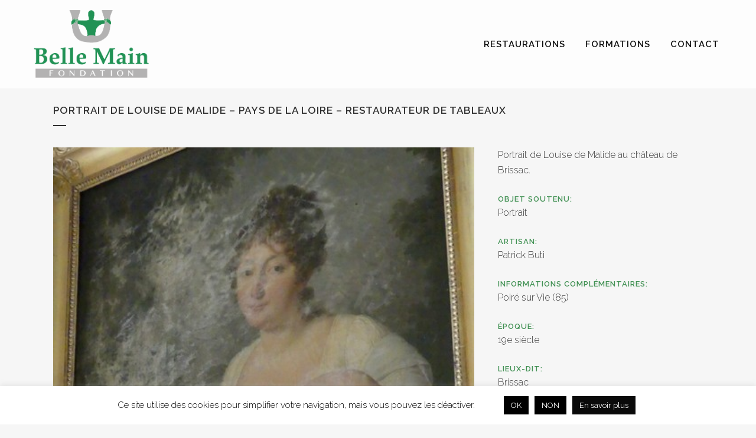

--- FILE ---
content_type: text/html; charset=utf-8
request_url: https://www.google.com/recaptcha/api2/anchor?ar=1&k=6Lcb-6YUAAAAAOAGtT1C8MQtxyOVl7bw0lXEBqcL&co=aHR0cHM6Ly9iZWxsZW1haW4ub3JnOjQ0Mw..&hl=en&v=7gg7H51Q-naNfhmCP3_R47ho&size=invisible&anchor-ms=20000&execute-ms=30000&cb=hjpxxqohw21c
body_size: 48089
content:
<!DOCTYPE HTML><html dir="ltr" lang="en"><head><meta http-equiv="Content-Type" content="text/html; charset=UTF-8">
<meta http-equiv="X-UA-Compatible" content="IE=edge">
<title>reCAPTCHA</title>
<style type="text/css">
/* cyrillic-ext */
@font-face {
  font-family: 'Roboto';
  font-style: normal;
  font-weight: 400;
  font-stretch: 100%;
  src: url(//fonts.gstatic.com/s/roboto/v48/KFO7CnqEu92Fr1ME7kSn66aGLdTylUAMa3GUBHMdazTgWw.woff2) format('woff2');
  unicode-range: U+0460-052F, U+1C80-1C8A, U+20B4, U+2DE0-2DFF, U+A640-A69F, U+FE2E-FE2F;
}
/* cyrillic */
@font-face {
  font-family: 'Roboto';
  font-style: normal;
  font-weight: 400;
  font-stretch: 100%;
  src: url(//fonts.gstatic.com/s/roboto/v48/KFO7CnqEu92Fr1ME7kSn66aGLdTylUAMa3iUBHMdazTgWw.woff2) format('woff2');
  unicode-range: U+0301, U+0400-045F, U+0490-0491, U+04B0-04B1, U+2116;
}
/* greek-ext */
@font-face {
  font-family: 'Roboto';
  font-style: normal;
  font-weight: 400;
  font-stretch: 100%;
  src: url(//fonts.gstatic.com/s/roboto/v48/KFO7CnqEu92Fr1ME7kSn66aGLdTylUAMa3CUBHMdazTgWw.woff2) format('woff2');
  unicode-range: U+1F00-1FFF;
}
/* greek */
@font-face {
  font-family: 'Roboto';
  font-style: normal;
  font-weight: 400;
  font-stretch: 100%;
  src: url(//fonts.gstatic.com/s/roboto/v48/KFO7CnqEu92Fr1ME7kSn66aGLdTylUAMa3-UBHMdazTgWw.woff2) format('woff2');
  unicode-range: U+0370-0377, U+037A-037F, U+0384-038A, U+038C, U+038E-03A1, U+03A3-03FF;
}
/* math */
@font-face {
  font-family: 'Roboto';
  font-style: normal;
  font-weight: 400;
  font-stretch: 100%;
  src: url(//fonts.gstatic.com/s/roboto/v48/KFO7CnqEu92Fr1ME7kSn66aGLdTylUAMawCUBHMdazTgWw.woff2) format('woff2');
  unicode-range: U+0302-0303, U+0305, U+0307-0308, U+0310, U+0312, U+0315, U+031A, U+0326-0327, U+032C, U+032F-0330, U+0332-0333, U+0338, U+033A, U+0346, U+034D, U+0391-03A1, U+03A3-03A9, U+03B1-03C9, U+03D1, U+03D5-03D6, U+03F0-03F1, U+03F4-03F5, U+2016-2017, U+2034-2038, U+203C, U+2040, U+2043, U+2047, U+2050, U+2057, U+205F, U+2070-2071, U+2074-208E, U+2090-209C, U+20D0-20DC, U+20E1, U+20E5-20EF, U+2100-2112, U+2114-2115, U+2117-2121, U+2123-214F, U+2190, U+2192, U+2194-21AE, U+21B0-21E5, U+21F1-21F2, U+21F4-2211, U+2213-2214, U+2216-22FF, U+2308-230B, U+2310, U+2319, U+231C-2321, U+2336-237A, U+237C, U+2395, U+239B-23B7, U+23D0, U+23DC-23E1, U+2474-2475, U+25AF, U+25B3, U+25B7, U+25BD, U+25C1, U+25CA, U+25CC, U+25FB, U+266D-266F, U+27C0-27FF, U+2900-2AFF, U+2B0E-2B11, U+2B30-2B4C, U+2BFE, U+3030, U+FF5B, U+FF5D, U+1D400-1D7FF, U+1EE00-1EEFF;
}
/* symbols */
@font-face {
  font-family: 'Roboto';
  font-style: normal;
  font-weight: 400;
  font-stretch: 100%;
  src: url(//fonts.gstatic.com/s/roboto/v48/KFO7CnqEu92Fr1ME7kSn66aGLdTylUAMaxKUBHMdazTgWw.woff2) format('woff2');
  unicode-range: U+0001-000C, U+000E-001F, U+007F-009F, U+20DD-20E0, U+20E2-20E4, U+2150-218F, U+2190, U+2192, U+2194-2199, U+21AF, U+21E6-21F0, U+21F3, U+2218-2219, U+2299, U+22C4-22C6, U+2300-243F, U+2440-244A, U+2460-24FF, U+25A0-27BF, U+2800-28FF, U+2921-2922, U+2981, U+29BF, U+29EB, U+2B00-2BFF, U+4DC0-4DFF, U+FFF9-FFFB, U+10140-1018E, U+10190-1019C, U+101A0, U+101D0-101FD, U+102E0-102FB, U+10E60-10E7E, U+1D2C0-1D2D3, U+1D2E0-1D37F, U+1F000-1F0FF, U+1F100-1F1AD, U+1F1E6-1F1FF, U+1F30D-1F30F, U+1F315, U+1F31C, U+1F31E, U+1F320-1F32C, U+1F336, U+1F378, U+1F37D, U+1F382, U+1F393-1F39F, U+1F3A7-1F3A8, U+1F3AC-1F3AF, U+1F3C2, U+1F3C4-1F3C6, U+1F3CA-1F3CE, U+1F3D4-1F3E0, U+1F3ED, U+1F3F1-1F3F3, U+1F3F5-1F3F7, U+1F408, U+1F415, U+1F41F, U+1F426, U+1F43F, U+1F441-1F442, U+1F444, U+1F446-1F449, U+1F44C-1F44E, U+1F453, U+1F46A, U+1F47D, U+1F4A3, U+1F4B0, U+1F4B3, U+1F4B9, U+1F4BB, U+1F4BF, U+1F4C8-1F4CB, U+1F4D6, U+1F4DA, U+1F4DF, U+1F4E3-1F4E6, U+1F4EA-1F4ED, U+1F4F7, U+1F4F9-1F4FB, U+1F4FD-1F4FE, U+1F503, U+1F507-1F50B, U+1F50D, U+1F512-1F513, U+1F53E-1F54A, U+1F54F-1F5FA, U+1F610, U+1F650-1F67F, U+1F687, U+1F68D, U+1F691, U+1F694, U+1F698, U+1F6AD, U+1F6B2, U+1F6B9-1F6BA, U+1F6BC, U+1F6C6-1F6CF, U+1F6D3-1F6D7, U+1F6E0-1F6EA, U+1F6F0-1F6F3, U+1F6F7-1F6FC, U+1F700-1F7FF, U+1F800-1F80B, U+1F810-1F847, U+1F850-1F859, U+1F860-1F887, U+1F890-1F8AD, U+1F8B0-1F8BB, U+1F8C0-1F8C1, U+1F900-1F90B, U+1F93B, U+1F946, U+1F984, U+1F996, U+1F9E9, U+1FA00-1FA6F, U+1FA70-1FA7C, U+1FA80-1FA89, U+1FA8F-1FAC6, U+1FACE-1FADC, U+1FADF-1FAE9, U+1FAF0-1FAF8, U+1FB00-1FBFF;
}
/* vietnamese */
@font-face {
  font-family: 'Roboto';
  font-style: normal;
  font-weight: 400;
  font-stretch: 100%;
  src: url(//fonts.gstatic.com/s/roboto/v48/KFO7CnqEu92Fr1ME7kSn66aGLdTylUAMa3OUBHMdazTgWw.woff2) format('woff2');
  unicode-range: U+0102-0103, U+0110-0111, U+0128-0129, U+0168-0169, U+01A0-01A1, U+01AF-01B0, U+0300-0301, U+0303-0304, U+0308-0309, U+0323, U+0329, U+1EA0-1EF9, U+20AB;
}
/* latin-ext */
@font-face {
  font-family: 'Roboto';
  font-style: normal;
  font-weight: 400;
  font-stretch: 100%;
  src: url(//fonts.gstatic.com/s/roboto/v48/KFO7CnqEu92Fr1ME7kSn66aGLdTylUAMa3KUBHMdazTgWw.woff2) format('woff2');
  unicode-range: U+0100-02BA, U+02BD-02C5, U+02C7-02CC, U+02CE-02D7, U+02DD-02FF, U+0304, U+0308, U+0329, U+1D00-1DBF, U+1E00-1E9F, U+1EF2-1EFF, U+2020, U+20A0-20AB, U+20AD-20C0, U+2113, U+2C60-2C7F, U+A720-A7FF;
}
/* latin */
@font-face {
  font-family: 'Roboto';
  font-style: normal;
  font-weight: 400;
  font-stretch: 100%;
  src: url(//fonts.gstatic.com/s/roboto/v48/KFO7CnqEu92Fr1ME7kSn66aGLdTylUAMa3yUBHMdazQ.woff2) format('woff2');
  unicode-range: U+0000-00FF, U+0131, U+0152-0153, U+02BB-02BC, U+02C6, U+02DA, U+02DC, U+0304, U+0308, U+0329, U+2000-206F, U+20AC, U+2122, U+2191, U+2193, U+2212, U+2215, U+FEFF, U+FFFD;
}
/* cyrillic-ext */
@font-face {
  font-family: 'Roboto';
  font-style: normal;
  font-weight: 500;
  font-stretch: 100%;
  src: url(//fonts.gstatic.com/s/roboto/v48/KFO7CnqEu92Fr1ME7kSn66aGLdTylUAMa3GUBHMdazTgWw.woff2) format('woff2');
  unicode-range: U+0460-052F, U+1C80-1C8A, U+20B4, U+2DE0-2DFF, U+A640-A69F, U+FE2E-FE2F;
}
/* cyrillic */
@font-face {
  font-family: 'Roboto';
  font-style: normal;
  font-weight: 500;
  font-stretch: 100%;
  src: url(//fonts.gstatic.com/s/roboto/v48/KFO7CnqEu92Fr1ME7kSn66aGLdTylUAMa3iUBHMdazTgWw.woff2) format('woff2');
  unicode-range: U+0301, U+0400-045F, U+0490-0491, U+04B0-04B1, U+2116;
}
/* greek-ext */
@font-face {
  font-family: 'Roboto';
  font-style: normal;
  font-weight: 500;
  font-stretch: 100%;
  src: url(//fonts.gstatic.com/s/roboto/v48/KFO7CnqEu92Fr1ME7kSn66aGLdTylUAMa3CUBHMdazTgWw.woff2) format('woff2');
  unicode-range: U+1F00-1FFF;
}
/* greek */
@font-face {
  font-family: 'Roboto';
  font-style: normal;
  font-weight: 500;
  font-stretch: 100%;
  src: url(//fonts.gstatic.com/s/roboto/v48/KFO7CnqEu92Fr1ME7kSn66aGLdTylUAMa3-UBHMdazTgWw.woff2) format('woff2');
  unicode-range: U+0370-0377, U+037A-037F, U+0384-038A, U+038C, U+038E-03A1, U+03A3-03FF;
}
/* math */
@font-face {
  font-family: 'Roboto';
  font-style: normal;
  font-weight: 500;
  font-stretch: 100%;
  src: url(//fonts.gstatic.com/s/roboto/v48/KFO7CnqEu92Fr1ME7kSn66aGLdTylUAMawCUBHMdazTgWw.woff2) format('woff2');
  unicode-range: U+0302-0303, U+0305, U+0307-0308, U+0310, U+0312, U+0315, U+031A, U+0326-0327, U+032C, U+032F-0330, U+0332-0333, U+0338, U+033A, U+0346, U+034D, U+0391-03A1, U+03A3-03A9, U+03B1-03C9, U+03D1, U+03D5-03D6, U+03F0-03F1, U+03F4-03F5, U+2016-2017, U+2034-2038, U+203C, U+2040, U+2043, U+2047, U+2050, U+2057, U+205F, U+2070-2071, U+2074-208E, U+2090-209C, U+20D0-20DC, U+20E1, U+20E5-20EF, U+2100-2112, U+2114-2115, U+2117-2121, U+2123-214F, U+2190, U+2192, U+2194-21AE, U+21B0-21E5, U+21F1-21F2, U+21F4-2211, U+2213-2214, U+2216-22FF, U+2308-230B, U+2310, U+2319, U+231C-2321, U+2336-237A, U+237C, U+2395, U+239B-23B7, U+23D0, U+23DC-23E1, U+2474-2475, U+25AF, U+25B3, U+25B7, U+25BD, U+25C1, U+25CA, U+25CC, U+25FB, U+266D-266F, U+27C0-27FF, U+2900-2AFF, U+2B0E-2B11, U+2B30-2B4C, U+2BFE, U+3030, U+FF5B, U+FF5D, U+1D400-1D7FF, U+1EE00-1EEFF;
}
/* symbols */
@font-face {
  font-family: 'Roboto';
  font-style: normal;
  font-weight: 500;
  font-stretch: 100%;
  src: url(//fonts.gstatic.com/s/roboto/v48/KFO7CnqEu92Fr1ME7kSn66aGLdTylUAMaxKUBHMdazTgWw.woff2) format('woff2');
  unicode-range: U+0001-000C, U+000E-001F, U+007F-009F, U+20DD-20E0, U+20E2-20E4, U+2150-218F, U+2190, U+2192, U+2194-2199, U+21AF, U+21E6-21F0, U+21F3, U+2218-2219, U+2299, U+22C4-22C6, U+2300-243F, U+2440-244A, U+2460-24FF, U+25A0-27BF, U+2800-28FF, U+2921-2922, U+2981, U+29BF, U+29EB, U+2B00-2BFF, U+4DC0-4DFF, U+FFF9-FFFB, U+10140-1018E, U+10190-1019C, U+101A0, U+101D0-101FD, U+102E0-102FB, U+10E60-10E7E, U+1D2C0-1D2D3, U+1D2E0-1D37F, U+1F000-1F0FF, U+1F100-1F1AD, U+1F1E6-1F1FF, U+1F30D-1F30F, U+1F315, U+1F31C, U+1F31E, U+1F320-1F32C, U+1F336, U+1F378, U+1F37D, U+1F382, U+1F393-1F39F, U+1F3A7-1F3A8, U+1F3AC-1F3AF, U+1F3C2, U+1F3C4-1F3C6, U+1F3CA-1F3CE, U+1F3D4-1F3E0, U+1F3ED, U+1F3F1-1F3F3, U+1F3F5-1F3F7, U+1F408, U+1F415, U+1F41F, U+1F426, U+1F43F, U+1F441-1F442, U+1F444, U+1F446-1F449, U+1F44C-1F44E, U+1F453, U+1F46A, U+1F47D, U+1F4A3, U+1F4B0, U+1F4B3, U+1F4B9, U+1F4BB, U+1F4BF, U+1F4C8-1F4CB, U+1F4D6, U+1F4DA, U+1F4DF, U+1F4E3-1F4E6, U+1F4EA-1F4ED, U+1F4F7, U+1F4F9-1F4FB, U+1F4FD-1F4FE, U+1F503, U+1F507-1F50B, U+1F50D, U+1F512-1F513, U+1F53E-1F54A, U+1F54F-1F5FA, U+1F610, U+1F650-1F67F, U+1F687, U+1F68D, U+1F691, U+1F694, U+1F698, U+1F6AD, U+1F6B2, U+1F6B9-1F6BA, U+1F6BC, U+1F6C6-1F6CF, U+1F6D3-1F6D7, U+1F6E0-1F6EA, U+1F6F0-1F6F3, U+1F6F7-1F6FC, U+1F700-1F7FF, U+1F800-1F80B, U+1F810-1F847, U+1F850-1F859, U+1F860-1F887, U+1F890-1F8AD, U+1F8B0-1F8BB, U+1F8C0-1F8C1, U+1F900-1F90B, U+1F93B, U+1F946, U+1F984, U+1F996, U+1F9E9, U+1FA00-1FA6F, U+1FA70-1FA7C, U+1FA80-1FA89, U+1FA8F-1FAC6, U+1FACE-1FADC, U+1FADF-1FAE9, U+1FAF0-1FAF8, U+1FB00-1FBFF;
}
/* vietnamese */
@font-face {
  font-family: 'Roboto';
  font-style: normal;
  font-weight: 500;
  font-stretch: 100%;
  src: url(//fonts.gstatic.com/s/roboto/v48/KFO7CnqEu92Fr1ME7kSn66aGLdTylUAMa3OUBHMdazTgWw.woff2) format('woff2');
  unicode-range: U+0102-0103, U+0110-0111, U+0128-0129, U+0168-0169, U+01A0-01A1, U+01AF-01B0, U+0300-0301, U+0303-0304, U+0308-0309, U+0323, U+0329, U+1EA0-1EF9, U+20AB;
}
/* latin-ext */
@font-face {
  font-family: 'Roboto';
  font-style: normal;
  font-weight: 500;
  font-stretch: 100%;
  src: url(//fonts.gstatic.com/s/roboto/v48/KFO7CnqEu92Fr1ME7kSn66aGLdTylUAMa3KUBHMdazTgWw.woff2) format('woff2');
  unicode-range: U+0100-02BA, U+02BD-02C5, U+02C7-02CC, U+02CE-02D7, U+02DD-02FF, U+0304, U+0308, U+0329, U+1D00-1DBF, U+1E00-1E9F, U+1EF2-1EFF, U+2020, U+20A0-20AB, U+20AD-20C0, U+2113, U+2C60-2C7F, U+A720-A7FF;
}
/* latin */
@font-face {
  font-family: 'Roboto';
  font-style: normal;
  font-weight: 500;
  font-stretch: 100%;
  src: url(//fonts.gstatic.com/s/roboto/v48/KFO7CnqEu92Fr1ME7kSn66aGLdTylUAMa3yUBHMdazQ.woff2) format('woff2');
  unicode-range: U+0000-00FF, U+0131, U+0152-0153, U+02BB-02BC, U+02C6, U+02DA, U+02DC, U+0304, U+0308, U+0329, U+2000-206F, U+20AC, U+2122, U+2191, U+2193, U+2212, U+2215, U+FEFF, U+FFFD;
}
/* cyrillic-ext */
@font-face {
  font-family: 'Roboto';
  font-style: normal;
  font-weight: 900;
  font-stretch: 100%;
  src: url(//fonts.gstatic.com/s/roboto/v48/KFO7CnqEu92Fr1ME7kSn66aGLdTylUAMa3GUBHMdazTgWw.woff2) format('woff2');
  unicode-range: U+0460-052F, U+1C80-1C8A, U+20B4, U+2DE0-2DFF, U+A640-A69F, U+FE2E-FE2F;
}
/* cyrillic */
@font-face {
  font-family: 'Roboto';
  font-style: normal;
  font-weight: 900;
  font-stretch: 100%;
  src: url(//fonts.gstatic.com/s/roboto/v48/KFO7CnqEu92Fr1ME7kSn66aGLdTylUAMa3iUBHMdazTgWw.woff2) format('woff2');
  unicode-range: U+0301, U+0400-045F, U+0490-0491, U+04B0-04B1, U+2116;
}
/* greek-ext */
@font-face {
  font-family: 'Roboto';
  font-style: normal;
  font-weight: 900;
  font-stretch: 100%;
  src: url(//fonts.gstatic.com/s/roboto/v48/KFO7CnqEu92Fr1ME7kSn66aGLdTylUAMa3CUBHMdazTgWw.woff2) format('woff2');
  unicode-range: U+1F00-1FFF;
}
/* greek */
@font-face {
  font-family: 'Roboto';
  font-style: normal;
  font-weight: 900;
  font-stretch: 100%;
  src: url(//fonts.gstatic.com/s/roboto/v48/KFO7CnqEu92Fr1ME7kSn66aGLdTylUAMa3-UBHMdazTgWw.woff2) format('woff2');
  unicode-range: U+0370-0377, U+037A-037F, U+0384-038A, U+038C, U+038E-03A1, U+03A3-03FF;
}
/* math */
@font-face {
  font-family: 'Roboto';
  font-style: normal;
  font-weight: 900;
  font-stretch: 100%;
  src: url(//fonts.gstatic.com/s/roboto/v48/KFO7CnqEu92Fr1ME7kSn66aGLdTylUAMawCUBHMdazTgWw.woff2) format('woff2');
  unicode-range: U+0302-0303, U+0305, U+0307-0308, U+0310, U+0312, U+0315, U+031A, U+0326-0327, U+032C, U+032F-0330, U+0332-0333, U+0338, U+033A, U+0346, U+034D, U+0391-03A1, U+03A3-03A9, U+03B1-03C9, U+03D1, U+03D5-03D6, U+03F0-03F1, U+03F4-03F5, U+2016-2017, U+2034-2038, U+203C, U+2040, U+2043, U+2047, U+2050, U+2057, U+205F, U+2070-2071, U+2074-208E, U+2090-209C, U+20D0-20DC, U+20E1, U+20E5-20EF, U+2100-2112, U+2114-2115, U+2117-2121, U+2123-214F, U+2190, U+2192, U+2194-21AE, U+21B0-21E5, U+21F1-21F2, U+21F4-2211, U+2213-2214, U+2216-22FF, U+2308-230B, U+2310, U+2319, U+231C-2321, U+2336-237A, U+237C, U+2395, U+239B-23B7, U+23D0, U+23DC-23E1, U+2474-2475, U+25AF, U+25B3, U+25B7, U+25BD, U+25C1, U+25CA, U+25CC, U+25FB, U+266D-266F, U+27C0-27FF, U+2900-2AFF, U+2B0E-2B11, U+2B30-2B4C, U+2BFE, U+3030, U+FF5B, U+FF5D, U+1D400-1D7FF, U+1EE00-1EEFF;
}
/* symbols */
@font-face {
  font-family: 'Roboto';
  font-style: normal;
  font-weight: 900;
  font-stretch: 100%;
  src: url(//fonts.gstatic.com/s/roboto/v48/KFO7CnqEu92Fr1ME7kSn66aGLdTylUAMaxKUBHMdazTgWw.woff2) format('woff2');
  unicode-range: U+0001-000C, U+000E-001F, U+007F-009F, U+20DD-20E0, U+20E2-20E4, U+2150-218F, U+2190, U+2192, U+2194-2199, U+21AF, U+21E6-21F0, U+21F3, U+2218-2219, U+2299, U+22C4-22C6, U+2300-243F, U+2440-244A, U+2460-24FF, U+25A0-27BF, U+2800-28FF, U+2921-2922, U+2981, U+29BF, U+29EB, U+2B00-2BFF, U+4DC0-4DFF, U+FFF9-FFFB, U+10140-1018E, U+10190-1019C, U+101A0, U+101D0-101FD, U+102E0-102FB, U+10E60-10E7E, U+1D2C0-1D2D3, U+1D2E0-1D37F, U+1F000-1F0FF, U+1F100-1F1AD, U+1F1E6-1F1FF, U+1F30D-1F30F, U+1F315, U+1F31C, U+1F31E, U+1F320-1F32C, U+1F336, U+1F378, U+1F37D, U+1F382, U+1F393-1F39F, U+1F3A7-1F3A8, U+1F3AC-1F3AF, U+1F3C2, U+1F3C4-1F3C6, U+1F3CA-1F3CE, U+1F3D4-1F3E0, U+1F3ED, U+1F3F1-1F3F3, U+1F3F5-1F3F7, U+1F408, U+1F415, U+1F41F, U+1F426, U+1F43F, U+1F441-1F442, U+1F444, U+1F446-1F449, U+1F44C-1F44E, U+1F453, U+1F46A, U+1F47D, U+1F4A3, U+1F4B0, U+1F4B3, U+1F4B9, U+1F4BB, U+1F4BF, U+1F4C8-1F4CB, U+1F4D6, U+1F4DA, U+1F4DF, U+1F4E3-1F4E6, U+1F4EA-1F4ED, U+1F4F7, U+1F4F9-1F4FB, U+1F4FD-1F4FE, U+1F503, U+1F507-1F50B, U+1F50D, U+1F512-1F513, U+1F53E-1F54A, U+1F54F-1F5FA, U+1F610, U+1F650-1F67F, U+1F687, U+1F68D, U+1F691, U+1F694, U+1F698, U+1F6AD, U+1F6B2, U+1F6B9-1F6BA, U+1F6BC, U+1F6C6-1F6CF, U+1F6D3-1F6D7, U+1F6E0-1F6EA, U+1F6F0-1F6F3, U+1F6F7-1F6FC, U+1F700-1F7FF, U+1F800-1F80B, U+1F810-1F847, U+1F850-1F859, U+1F860-1F887, U+1F890-1F8AD, U+1F8B0-1F8BB, U+1F8C0-1F8C1, U+1F900-1F90B, U+1F93B, U+1F946, U+1F984, U+1F996, U+1F9E9, U+1FA00-1FA6F, U+1FA70-1FA7C, U+1FA80-1FA89, U+1FA8F-1FAC6, U+1FACE-1FADC, U+1FADF-1FAE9, U+1FAF0-1FAF8, U+1FB00-1FBFF;
}
/* vietnamese */
@font-face {
  font-family: 'Roboto';
  font-style: normal;
  font-weight: 900;
  font-stretch: 100%;
  src: url(//fonts.gstatic.com/s/roboto/v48/KFO7CnqEu92Fr1ME7kSn66aGLdTylUAMa3OUBHMdazTgWw.woff2) format('woff2');
  unicode-range: U+0102-0103, U+0110-0111, U+0128-0129, U+0168-0169, U+01A0-01A1, U+01AF-01B0, U+0300-0301, U+0303-0304, U+0308-0309, U+0323, U+0329, U+1EA0-1EF9, U+20AB;
}
/* latin-ext */
@font-face {
  font-family: 'Roboto';
  font-style: normal;
  font-weight: 900;
  font-stretch: 100%;
  src: url(//fonts.gstatic.com/s/roboto/v48/KFO7CnqEu92Fr1ME7kSn66aGLdTylUAMa3KUBHMdazTgWw.woff2) format('woff2');
  unicode-range: U+0100-02BA, U+02BD-02C5, U+02C7-02CC, U+02CE-02D7, U+02DD-02FF, U+0304, U+0308, U+0329, U+1D00-1DBF, U+1E00-1E9F, U+1EF2-1EFF, U+2020, U+20A0-20AB, U+20AD-20C0, U+2113, U+2C60-2C7F, U+A720-A7FF;
}
/* latin */
@font-face {
  font-family: 'Roboto';
  font-style: normal;
  font-weight: 900;
  font-stretch: 100%;
  src: url(//fonts.gstatic.com/s/roboto/v48/KFO7CnqEu92Fr1ME7kSn66aGLdTylUAMa3yUBHMdazQ.woff2) format('woff2');
  unicode-range: U+0000-00FF, U+0131, U+0152-0153, U+02BB-02BC, U+02C6, U+02DA, U+02DC, U+0304, U+0308, U+0329, U+2000-206F, U+20AC, U+2122, U+2191, U+2193, U+2212, U+2215, U+FEFF, U+FFFD;
}

</style>
<link rel="stylesheet" type="text/css" href="https://www.gstatic.com/recaptcha/releases/7gg7H51Q-naNfhmCP3_R47ho/styles__ltr.css">
<script nonce="u81xijWHWiWwuwOenlEGRg" type="text/javascript">window['__recaptcha_api'] = 'https://www.google.com/recaptcha/api2/';</script>
<script type="text/javascript" src="https://www.gstatic.com/recaptcha/releases/7gg7H51Q-naNfhmCP3_R47ho/recaptcha__en.js" nonce="u81xijWHWiWwuwOenlEGRg">
      
    </script></head>
<body><div id="rc-anchor-alert" class="rc-anchor-alert"></div>
<input type="hidden" id="recaptcha-token" value="[base64]">
<script type="text/javascript" nonce="u81xijWHWiWwuwOenlEGRg">
      recaptcha.anchor.Main.init("[\x22ainput\x22,[\x22bgdata\x22,\x22\x22,\[base64]/[base64]/bmV3IFpbdF0obVswXSk6Sz09Mj9uZXcgWlt0XShtWzBdLG1bMV0pOks9PTM/bmV3IFpbdF0obVswXSxtWzFdLG1bMl0pOks9PTQ/[base64]/[base64]/[base64]/[base64]/[base64]/[base64]/[base64]/[base64]/[base64]/[base64]/[base64]/[base64]/[base64]/[base64]\\u003d\\u003d\x22,\[base64]\x22,\[base64]/Cr8OZwrDDmD8PIMOJw69Dck03wqjCt8KgwrfDisOKw6zClcOxw6LDkcKFXlxVwqnCmQ5BPAXDh8OkHsOtw5XDl8Oiw6ttw5rCvMK8wozCgcKNDkLCqTd/w6rCqWbCombDmMOsw7EvW8KRWsKlAEjClCorw5HCm8OewpRjw6vDnsKqwoDDvnUqNcOAwoXCr8Kow51SYcO4U3zCiMO+IwDDr8KWf8Kbc0dwYkdAw54dY3pUa8OJfsK/w5/ChMKVw5YtdcKLQcKPOSJfDsKmw4zDuWHDu0HCvlTCvmpgFMKgZsOew6ZZw40pwr9RICnCksKaaQfDj8K6asKuw71Pw7htD8Kkw4HCvsO0wrbDigHDgMKmw5LCscK9cn/[base64]/Cs8KLF8OROFDDjcK2w6V2EcKjw7RmwrvDrmxpw5vCuWbDhmbCjcKYw5fChxJ4BMOhw7oUeyHCs8KuB1ARw5MeD8O7UTNTZsOkwo1MSsK3w4/[base64]/[base64]/w4ULwrhdw5/Di2vCu0XDgFfDi8Kww7PDhxJLw7UHccKTGcKqN8OfwrHCvMKPVsKQwqFJBTQ+IMK7FsOSw54uwpRnWcKfwpALThsYwoxQUMKWwqkcw7DDh3hFQzPDtcO1wp/Do8K4QQjChcOewoYDwokTw5JoEcOAQUJwAcOGTcKAC8OqHQ7DtGQDw4PDkXYkw6ZWwp0Zw5DCtFAWBcOcwrfDog81w4zCtHTCpcKKIFvDocOPHGpbWXohDMK/[base64]/[base64]/CnMORwoHDiMOdwrcdKsORw7XCsSPCmcKSfU7DpmvCpcOpQjPCn8K8dWHCr8Ozwo8/ESwZwqPDgmozF8OPcsOYwqHCnR7CkMO8e8OgwpbCmid5Gy/CuyLDp8Kbwpt3worCrMOCwpbDnzTDvMKCw7LCijgCwovCgSHDjMKhEg8+JxbDvcODUB/DnMK1wr8Ww7HCmGwaw7RZw4TCqiPCl8OUw4bClMOrMMOFIcOtAsOhI8Kww61sYsO0w6/[base64]/CoMKgw6tzwpNUMyzDjUhHw4DCjsKGJsK3w77CsMKJwrcqAcOuI8KIwoNsw74PfjICRBzDsMOHw5DDlwTCqUrDgFHDjEoOWUM0egDClcKLYFgAw4XCuMK7wqRZLsOwwosIaHfCgEMCw7/[base64]/BMKuEBcPwoTCmcOBbcKMMH8pw7hnf8KeCMKBw6tNw5DCu8OeTwk+w7MQwovCiSLCusOCUsOJGDPDrcOcwohyw7gawqvDuFjDmA5Ww4EfMnvDnGQ+IMKaw6nDuVYuw6PCtcO4bFoKw4XCn8Okw5nDnMO/VgZKwpNUwp/CqzNiVwnCjUDCscOCw7PDr0VvL8OeWsOEwqDCkEXCnmXDusK1IFlYw6pqEUXDvcOjbMOMw7DDq0DCmMKnw78jRn1jw4nCmsOkwpk3w4HDo0fDlSrDv20kw6nDicKiw47DisKQw4TCqTcqw4VsY8K+CGjCpGnDqEYtwrgGHlo3DMKKwrdHXlQQeE/Clh7CjsKMJsKDcE7Dtzt3w7Nuw63Ck2Nmw7AzPjXCq8KbwqN2w5zCvcOKf187wqrDtsKcw5R4EMKlw4dww5vCu8OiwrYHwodnw5DDncKIaAbDjQTDq8OBYV5Iw4FHMVrDqcK6N8Kvw4p6w4wcw67Dn8KGwosUwo/CvcOOw4PCnlVeYyPCnsKIwpvCslUkw7Z/wr7CsXdwwrvCl3jDj8KVw4Ukw5vDlMOUwp0DI8O0WsOzw5PDg8KvwrI2TToowot6wrrCrnnCuTYSUxkzNWrDr8KkVcKgwqx8AcOWXcOETTEXSsOKIBUpwrdOw7hDQ8KZV8OGwqbCnWbDoiZZA8Onw6nCkkNce8K/[base64]/CtcOTwofDhMKlwq7Ds3UZwrTCkC7Ct8K4wpdFcSXChcKZwr/Cm8KHw6FcwonDg08jXHbCm0jCjgl9ZyHCvnkKwoXClSQyMcOdB3JzcMKgwr3DqMOLwrHCnmcAHMKPG8KnYMOCw7MHcsODKsKHw7nDnXrCsMKPwqhAwpLDtiZCLCfCgcO/wrcnA2skw7JHw58dVcK/w6LCl0Qow5wXbT/DjsKqwq9EwpnDpcOEZsKDRnVcBCQjY8O6w57CmcOsGx94wrwiw5HDs8O0wosuw7jDliwgw4HCrmXCs03Cn8KOwowmwpXCq8OJwpQ8w6XDisKaw4XDicOtEMKobVzDohZ1woDCmsKWwr5TwqbDi8ODw5Y/ABzDsMOvw7QBwpkjwrrCuhNaw78dwpDDklhewphFK0DCq8KXw4koL3ErwovCr8OmMH4GM8Ksw7kyw6Bgdyh1acOjwqkqeWZMWnUkwqxaQcOsw7lXwrkQw5bCocKKw6ZTOMKiYkfDncOsw6fCmsKjw55DC8O/eMO/wp/[base64]/Cv0fCpm05AVPDh8O9VQrClwPDrsOtGETCsMOBw6PChcK+fUxoZiF6PMK9wpEuQDLCrkR/[base64]/[base64]/DnkXDp8Ogw5jDgcKQw5/[base64]/Cj8O/[base64]/CmzTCogJxw6RaU1/[base64]/CsmzDuirCrsOJw75bck7CsUtLPsOUwqFBwoLDucK5wpY/w4U1esOxI8Kvw6BcH8KQwqfDpsOuw4ZJw6RZw4YWwrNJJMORwp13EDfDsV4Kw5XCriDChcO/[base64]/[base64]/[base64]/DgV/[base64]/DvcOWDTjCjcKkDGHCtMK/[base64]/CusKnw4/CucKBwpgrw7ZLO8Ofw7jCu8KLWEvCtRsMwovDuV94w5kWSsKwfsK+JgsjwqtwWsOOw6rCrcK/GcOUCMKLwqVNRH3CtMKzf8KcfMO6Fk4AwrIaw6o5SMOVwrzCjMOdw7lMIsKbNj8dwo9Iw43DjmTCr8KEw4Biw6DDj8K9K8KUOcK4VwdrwqZ3DSbDlsKaG3hQw7jCpMKoWcODLBzCgV/CjxsLY8KGTsK2T8OFBcO3b8OLbsKQwq7DkU7Dgn/[base64]/DksOnwpVMFsKTITN3EcKyw5lswrLCmcOMLMK0fBZzwpjDtWbCrmU3KWXDt8OFwpNDw7NSwrDDnmTCt8O4esOTwqEgBcKnMcKtw7LDnUU8JsO/Z0XCuCnDiSwMbsOHw4TDk2ckWMKOwoF9dcOaBjnDo8KwGsKuE8OUTnbDvcObUcKmQl4BZWTCg8KjIcKewrFSImosw6kaXsKpw43DgMOED8OSwoRzbFfDrHbCv3tSKMKoDcOvw4zDo3rCt8OXF8KFLCTCjcOBIR4cSA/[base64]/DlcKewo7DmEsCb1p+RsKgMHNZwrdBW8OGwrpxcitjw53CqUI8PwEqw6nDrsO1MMOEw4dww5hew6M3wpPDtlBdehZrOmhECErDusO1byFRfnjDsTPDphPDnsKIJkEfEnYFXcKcwrnDrlBcOD1jwpHDosOGIMOkw5wZbcO8DmUQNw7Ck8KuEi/[base64]/ClsKMd8OLTcOIbRJ6ETZnEB58wpzCm27CvnYtYQ/DmMOnEXnDq8KLQG7Cih0ITsKIDCnDoMKUwoDCqmFMSsKMRcKwwohRwpDDs8OZYDNjwojCn8O2w7YrUHrDjsKowo9LwpDCoMOyKsOUSwNXwr/CiMOvw6Flw4bCv37DsykjfcKAwpE5OEIqBcK8X8O2wqvDs8KdwqfDhsKcw6x3wqXCrsOQIsOvNsOBcjDCosOBwqNiwotSwpY/T17CtgnCgXlFL8OSSm7CgsObdMKpbnXDhcOLIsO4BXjDpMOMJl3Dti/DmMOaPMKKPQnDtsKQTkcwXi5aYsKSYgA2w716Y8KLw5hcw6rDhXY8wrPCqsKywoPDs8OeDsOdcGBsYSc7X3vDoMK/Ol8JKcK6cXnCqcKRw7/DjU44w4nCrMOeQAI7wqkvG8KSXsKnaC/Ct8KrwqQ/PknDnsOvEcOjw5EhwrPCngrCtz/DjwJ3w5EZwqLChMOMwolJJlHDncKfwo/CvFYow7/Di8KVXsK2w5zDiU/DrsOMwrXDsMKwwqrDssKDwoXDkQ3Cj8OqwrprOyRHwqXDpMKWw4rDtVYLFTfDuHMdHMOiKMOow6vCi8KlwpNow7h/[base64]/[base64]/[base64]/ClMK+RcOkXcKwS8KkIAPDl8OYwoE/wqLDmnctR3jDh8Kyw7lwSMKBYxbClj7DtFcKwrNCVhZxwrwUW8OoFSbCqxHCoMK7w6xVwpNlw6LCqX/CrMKLwqRhwq1Uw7RNwqRpdSTCmMKnwrQLAcKzY8OCwoVVfA9qEjQjGcKcw5ETw6nDvHQ/[base64]/Dk8KZwrkcU8OxIcOQw6XCmcKPwodVwrfDrsKGOMK5woPDjUXCmw1MJMOoCTfChWTCrRkoYWDCmsKcwrtIw7lVV8O6SC7ChsOmw57DnMOjcGPDqMOZw55lwp5qEnxkA8Opeg15w7HDvcO/U2wLRmFDXsK+YsONNDnCgic3fMKcNsO6bUI8wrjDv8KDMsOjw7BPaG7DtmBFTW/DisOxw4jDgw3CnAHDvW/ChsORJRBQfsKBUj1FwpEZwpvCkcKwO8OZGsKHOWVywqjCumsqY8KLw7zCssKWLMKZw7zDosO7Y1crCMOZJMOcwoXCoVrDjcKofUXCs8OmbQHDosOLRhpuwpRjwosFwpvCnnvDscOiw7keU8OlM8ORG8K/TMKqQsOwIsKRGMKqwo08wog4wpAkwoYHfcORR2/CiMKwUjgmbxcVAsOuT8OwQsK8wpFLHW/CunLCrHDDmcOgwoZfQhbCr8K6wrjCvMKUworCssOKw5ohX8KHNxc5wo/[base64]/G8KIw4jDicOSw6/CicOjwpfCoEgfwpYteMO1w7wHwr0mwprCoBTCk8OGXnDCuMOsUVvDqcOxXnRWNcOQb8KNwoHCscOrw7TDg3kTNljDmcKiwqB9wo7Dm0bCssK+w4bDkcOIwoA7w5PDm8KSQQPDlw1eDwzDpy9bw6dUBFbDmxfCvMKsIR3DtMKBwpY/[base64]/Cp8O/w5tgecKTWsKVw7oqw5o5wqfDksOdwrYbRGrCs8KIwpsMwrs+GMOvXMKRwoDDpRMHN8OdIcKKw5/DhsO7Diszw5bDny/DtnfDjQ5kKmgjCADDpMOYHzIhwqDCgmXDlE3CmMK5wqzDl8KHaXXCmFbCnD1eEXPCq1bDhx7DpsK4ShnDlcKRw4zDg1JNwpp3w4DChDrCocKsLcK1w7TDvMOpw77CvFRwwrnDoA96wofCo8OWwrvDh0towq7DsELCr8K7cMKvw5vChxY+wppQUF/CtMObwog5wr9keWtBw6/DkBl4wr9lwqvDlAsyOglow6IAwrnCumVHw7tbw7nDqHPDmsOcJMKsw4TDk8KtZcO1w69TesKhwqZMwpsbw6XDn8OSBHJ1w67CscOzwro4wrbCiTDDm8KpNiPDuxhrwpzCt8KSw6tawoNFf8KUajJzMEpJO8KZMMKWwql/ek3Ct8O8VlrCkMOWwpLDksKUw7IqTsKLNsODK8OtcWBkwoR2NgrDscKaw6wzwoY+QRFhwpvDlSzDtsOtwpp+woN3bMOmTsKqwrJpwqsFwoXDlk3DjsKYY31fwr3DqD/[base64]/[base64]/Dq3EMZn3CkXcvwopPL8O6TGbCmwZcwr8RwozCsjHDm8OBw4dpw4cZw58CfzPDsMOOwphIW1pbwpHCoSzCrcOiLsOsZMO8wpLClU4gGAtUehzCoGPDtgXDg0jDulcTYTU/ccOaPD3Ch1PCimPDocKww57DqsO6M8KuwocJeMOkbsObwo/[base64]/Ch8OFwrbCg8KvImIqw6FDBsKTw6HCjADDpMOxw5o9woZsIsOdDsOEeW3DpsKQwqzDv0sGSiUkwp4lXMKxw7fCocOLfy1bw5FOL8KDLBjDkcKWwooyLsODQAbDisKWLcKJdXoiVMOXDCwXIQoTwo7Dp8O4CsOOwo1eaVvCrH/Cm8KoF1odwoMdAcO7LUTDtsKwThx3w4nDm8KZL01qBcOvwpxXFQJ9GsK4WVHCvl3DpDV+B0HDoCQ6w41zwr0JITsTV3/CksOjwrdrV8O5Kip6NcKvW2ZZwoVUw4bCk3JHaTXDlynDksOeGcKWwp3Ds0lqeMKfwpl8fsOeG3nDnisZLnZVF1/DtcKYw4LDm8Kgw4nDvMOzVMOHV0IrwqfCm29aw4wAa8KcOEDDmMKRw4zCncO2w47Cr8O9FsKOXMO/w57CmnTCu8KmwqUPVGxpw53DsMOSKMKKCMKYO8OswrA/KRspGQFGaE/[base64]/[base64]/c8O1CQsjw5h9ewjDtsKaC8KNwrQOwq8qw58iwpDDrcKOwrjDuG88DVHDqMKzw53DscOvw7jCthRGwoN1w4zDsHrDnsOBVMKXwqbDq8KKdsOvVUgTCMOGwpLDiFPDscODR8K/w7J5woxIwr/[base64]/CrVpbwpLDp8Oqw6hYw5UTc8KeRMOmwrfCtQjCon3DlHvDo8KbXsOwN8KcAMKwLsOuw7h5w7LCh8KAw4bCrcOEw5/DmsOPbn02w4FXc8KoXSjDlsKpa2vDkEoGfMKqPcKdcsKWw6N6w7MLw4MAw71qFAIPcizCh0ARwprDgMKFfC/[base64]/Cl8Klw5s2dm7DgWY7w6zDucKFwr7CqMKpw4fDjMKOw74Iw4rDumrCu8K0F8OOwqNSw75nw4loHMOhe0fDlyhUw7vDssK6cVXDuABsw65SHsKmw6zCnRDCjcKaMx/DmsKYdUbDrMOXIzPCpzXDg1oGcsORwr8Ow6LCkx3CpcKJw7/DisOCUcKew6lOw5DCs8OvwpBTwqDDtcK+acOHw6obWsOnXDl7w6LCuMKewq83GnTDpVnCmhEWZ39Jw4/CnsK9w5/[base64]/DcOidsOgwrPDi8O8PsKuwoPCicK2w6XCrj/[base64]/CFjDvsKXwpVwwpHDlxLDnChYw4U0PMOawplsw5JMLcO5WmgBc3YlS8OfSWQZecOuw4IoVQLDmWnClSAtdTQyw4XCscO3TcKuw7NOEsK6wrQGRQ/DkWbCn25MwpBKw7/CqzHCh8Kww6/DtiLCqA7Clx8DLsOPd8K2woUKU2/DosKMDcKBwrvCvAgyw5PDrMKMeW9YwrAkE8KGw4VMwpTDkDvDvXvDp0jDhggdw6ZePTnCtm/Dj8Kaw6dMaxzDn8KkZDYIwrvDl8Kiw4zDshptN8Kfwox/w4kAG8OqG8OOW8KZwrQdcMOiKsKrUcOUwoLCjcKdbTMUMBheM0FUwrN8wr7DtsKFScO+USHDqMKWa0YRVMO1FcOLwpvChsKpdU8nwrrDrSrDmWLDusOrwrDDtwcbw7gvKCbCvUjDhMK0wohSAgg4DjPDmXXCiCXCm8OYQ8OwwonCsQB/wpjChcKPEsKZHcOEw5dGUsOIQjkjA8KBwpRTLXxsXsOawoB0LWAUw5jDuEtFw6HDnsKES8O3bXzCpnQtHj3DuEJSIMOcZMKkccOQwo/Dk8KUCx0rRcOrUG7Di8ObwrJjeF5BFsK3SC9fw6vCp8OeZcOwB8ORw7zCvsOhAMKUQ8Kcw6vCgcOiwq1Ew7zCo24oaht9NcKJWMKJZ13Dl8Oiw7FaGAsJw5jCiMOmGcKyNHTCk8OkbSNrwp4NT8KYLcKKwpQew5kjBMOiw6F1wrg4wqbDn8OyejcaMcOWYi/Cq2TCq8O1wq4EwrNKwpV1w6PCr8Ocw4fCpyXCsCXDncK5aMKTBkpLRTzCmTPDncK6TmJyY21lZUzDtj1JRg5Qw7/[base64]/wqXDq8OCw5hNw5HDssKNw4U/woDDql/DnkUxLl0DwowTwqHChSjCshDCoj0TTVM4ZMOpHcO5w7XCmTLDrD3CocOlcX8hdMKJAR4+w5BKcUFywpMWwrbCisKaw63DgMO7XRxLw5HDk8OWw6N/D8KGOQLDncOAw5YAwqgqTz3CgsOEChRhBznDni7CnQIQw5gowqgEfsO0wqF7YsOhw6EZfMO5w6UWOHtcKwBWw5zCgRA/SnPCrFQNBMObVgVxPhkOIkx/E8K0w4HCmcKHw4NKw5M8NcKmC8OewoRlwp/DjsK5OBJ3TyzDpcOFwp9SMMO8w6jDm2JwwpnDskDCqMO0AMKpw7o5M0U6dT15wrkfWC7Do8KlH8OETsOZUMKKwrrDpsOGVlRASAzCocOLfyvCoX/ChSAcw7kBIMOowp0dw6bCllpLw7PDqsKTwoprHcKJwp3Cp3PCocO+w7xkWxkhwoLDlsO9wr3CnGUyfXg8D0HCkcOtwqHChsO0wrdEw5wIwpnCgcOHw6ULYX/CrTjDmkRieW3Dl8KeZ8KCNURNw5XDo2ZkcSXCuMK6wr8LYMO0Ny9zPlpsw61jw4rCi8Ogw6vDpjwnw43CtsOqw6/CrhQHWShLwpPDoXdFwookEcK1c8O/WQozw6XDk8OLWyhtIyzDt8OQAyzCicOHURlpdR8CwoVANnHCtMKvR8Kmw7F3w6LDv8OOegjCjGN4UQN1J8Kpw4DDqEfCvsOjw6kVclVMwq9nHsKRRMOtwqlARBQ4W8KcwqchLS5PMSTDlSbDlMObE8OPw544w55ndsOdw4cpD8O2wohFOAPDmcKZfsKTw4TDksOswr/ClznDmsOZw5ZfI8OBTcOOTivCrRPDj8KwGU/ClMKEF8OQPR3DiMOKBEc/wpfDvsKQKsKYEh/CoGXDuMKFwonDvmE5Z34Pw6wBw6MKw4PCpETDjcK4wrPDpzYnLTpAwrsqCDU4XnbCtMKLKcOwH213EhrDtMKdNQLDosOMVWbDp8KDFMO7woN8wrgUSUjCgMKqwpnDo8OrwrjDhsK9w47DnsOjw5zCkcOQdMKVXh7DqkTCrMOif8K4wqxeXwRPNw/CpxQkSD7ClT8TwrZkWVUIJ8Klwp/[base64]/[base64]/wrbCr2AXDH9UQXktE8Ofw4jDpMKpG8Kqw4dOwpzCkSLCpnUOw5nCqifCiMKcwoZAwrbCj1HDq38+wqZjwrfDtgBwwoMbwq3Dik3DtzcIc0YJYR5bwrbDksObDsKjUAQvXMKkwofChMKSwrDCksOzwrpyOiPDsGIBw5ogGsOHwofDj2TDu8KVw59Rw4HCv8KiWA/Cm8KowrLDhUkMT2DCjsKww6FxGnIfYsO0w4fCjsOLO38ywrfCgMOmw6HCk8KOwoQtWcKvZ8Ovw71Dwq7Cu2lXS3lcMcOZbEfCncOtK2BCw6XCtcK9w7BDeAfCqAvDnMOzGsO/[base64]/ZsKmf8ObGRLCvCvDksKLwrxlYcOhw4sWUMO6w5kUw7tfHcK8X3zDtEjCvsKHJS4Tw6UvGS/CuTJqwoXClcOfY8KSBsOcfMKGw4DCscOxwpkKwoBTHATDglIiSjtMw7xFY8KZwoMgwoHDpTMgH8O5ESJ5XsOVwpDDhidMwo9lNFfCqwjChxfDqkbDgMKTUMKVwqMkHxAyw4Vww4xVw4djTE/[base64]/DkCjCkAtyw70twoUIw61WWcK5LFrDuGfDlcK0w49WFEtTwpjCnTEhYcOvLcO5DMKsY3MWK8KaHx1tw7gBwqtLd8KywpnCi8OBd8Ojw6bCp2xoHAzCh27DjcO8MWnDp8KHXk87Z8Ocwo0yZxvDsnrDpCHDp8KMUVjCssO/w7wGIRUFBQLDuxvCj8KhDTMUw6h5CBLDjsOhw6Ncw5MxX8KEw5Akw4/DhcOGw4dNAEZYCA/DtsKGTiPCqMK2wqjDucOdw6hAEsOGcy9aWl/[base64]/CmRBWXTEDHSfCiMK3w6UIwoXDsDTDksO6woMEw6nDnMK3EcK5NcKkMiLCjnV/w63Ck8Kgwq3DgcOYQcOHCARAwqFfMxnClMOPwp8/w7HCgl/CpG/CiMOZYsOrw5wBw5YJZU7Cq3LDmgZSbTbDrX/DpMK6OzbDj3pPw4nCkcOnwqrCi2VLw4tjLWfCrAVZw7DDjcOpJsOUX344B03DpwfCtcOew7jDicOPwqDCp8OXwo0iwrbDocOYWUM3wrQRw6LCiWLDq8K/w7tsX8K2w6QQC8Opwrhww44jGHPDm8KJKMK7X8O6woPDlcOHw6YtYHx9w5zDqHoaRETCucK0HhF2w4nDscK6woFGeMORKT5cAcKRXcO6w7zCrsKiGMKNwoHDqsOsNcKOP8OcQi1Aw48RO2MET8OnfENtcl/[base64]/DtzzCpMKZw6TDpEYzSsO2w5XDt8OoS8OAw7BYwrvDt8KKGcKsdcKMw5/Du8KsZVUlwop9BcKDMMOYw4zDsMK+PylxZcKqYcOLw6cXwq/[base64]/[base64]/DqBfDtXIhAltGTHwMwqodw7DChgzDpsKdeUUTETjDs8Klw7gyw7lYRAXCv8OAwqTDnMOBw7XChinDoMOYw64kwrTCucKZw6FmFzfDrsKESsK+EsKlC8KVHsK1McKtIwR5TSPCiFvCvsK3THjCicO/w6nDnsOFw6fCpBPCnA82w4XChnwHWiHDuE8mw4vCinvDmTA/fQTDohh6B8KUw4AiAUjChcKlDsO3wpzCk8K/wq7CvsOfwpAiwoRYwrfCuCYqRhsvLMKJwohPw5Fhwp8swqjCgsOXG8KZFcOvUER1ZnMYw6lFK8KqCsOVUcOYw4AWw7gowrfCmANJAcOYw4LCm8O+woQOw6jDpHLDlMOOGMKLA11rbX7CtcOOw6bDs8KHwp3CozjDm0sUwpQbBsKTwrXDvmvCiMK2M8OaBjLDlcOUZ3Z/wrLDkMKjRgnCsxU4w6nDs2c9I1lTNWJ4wpdNcTZGw53CuCRLdzPCnk/[base64]/CscKlw58+woB4w7nCp8KbLRVrHcOMD8KHV2nDqSnDtMK0w64uw5RmwoDCr0o4SF/CqMKtwoLDksKuw6TCsw43HmAiw6Qzw4rCn29oAVfDq2LCucO+w6LDkizCvMOkCSTCvMKoWVHDq8OWw4dDVsOyw7XDmGPDhsO5KMKwRsKKw4fDqVXDjsKUasKNwq/DtE1AwpNdXMOrw43DhE8gwpojw7zCgEfDjDkKw5rCjlTDnAAuF8KuJyPCvHZ6GcKqEGwaXMKBFMKVSiLCpz7Do8OObFNew7h6wr5DGcK6w6LDsMKAS13Co8Obw7Fcwq8rwpwlYhXCpcOawq8ZwqXCtX/CpjjCncOuPMK5bxpiQxF2w5nDuAwdw6jDnsKvwrzDhBRXCWLCncOkVMKjw6VwcWRaVcKEFMKQXAFMD2/CosOgNntQwopVwrc3GsKXw4vDp8OhC8OVwp4PSsKbw7zCmHjDlBhXZlQSbcKvw6wFw49nb0ARw73DlkrCkcOkc8OSWSHDjsKrw58aw5Eoe8OODXXDh0DCrsOsw55RAMKJUX1aw7nCjMKpwoZbw73CtMK/acOuSgxewotqBFZdwpZWwovCkQvDl3fCncKawoXDmcK1bxTDrMKbVH1kw6jCoSQvwqY9TA9nw4nCmsOnw7XDj8KlWsK7wrPCocOXQ8O4TsOQOcOAwqwTSsO8EsKoD8OpPXLCsHjChHfCvsOTNSDCp8K7cA/[base64]/Cuj/DvsOew71uwq/CrXTClcODwobChiJDR8KJwotkwq4tw7NoP1LDmXN7XxDCmMO8wqfCi0lHwrgCw7o2woXCssOkaMK5ZHPDkMOaw4vDk8OtD8KBZx/DoWxCesKLFXFKw6HCjlLDv8O/wro9EwQmw6Izw4DCrMOBwpbCmMKnw5cpAMOUwpJPw43DkcKtIcKqw7ZcQQvDnkrCqsOCwqLDuzcswoJnS8OkwofDiMKPecOOw49Rw6XCtkM1NRYSDloeEHzCpsO7wpxfCWjDmsOsFjDDh2VmwpLCm8KlwoTDmMOoTht9OBdCMVcOYVfDusKDATsHw4/DuTbDr8OoPXBNw4grwrpfwofCicKjw5xFR3BIHcOnW3YGw7k1IMK3AgrCnsORw7dywqfDs8OLY8KXwo3CiWnDsXpTwqzCo8KOw7jDoE/Di8O6wpHCucOVB8KREMKOQsKtwr/Dh8ORKsKpw7bCisORwpQGWxjDqVrDpUJtwoEzDcOKwqZ9BcOtw6ULNsKZBMOMwqwdw4JEQwjCvMKYbxjDkgrCkjDCisKaLMO3w7Q6wrrDnR5kbRcnw617wq4sQMKkZ2/DgwZ4Q0HDmcKbwqBic8KOa8Ogwp4nCsOUw79zCV4Bwp7DscKoY13DhMOiwo/[base64]/Cr8O9YsO5N2EKw4VHQh7Dn8OrVm/DscOKFsKwLDPCqsKicBg7IMKma2zCj8KXb8KZw7fDmzsUwq3Dk2E9BsK6D8O7YAQ0w63Dmm1Ew6sEBzYPMGEVTMKPYmEHw7YLw7/[base64]/DosO8dcOdw67CqFs5wrNEUsKfw4/DqcOqRV4sw4zCg3nCp8K3NSrDlcO5wofDicOEw7jDjxTCn8K4w6XCgGojEkQQUh9uEcKeBkgBTil8KlPCoQvDnBR0w6PCnD8QP8Klw71Bwr/[base64]/[base64]/Dv8K4C8O5wpnCgjfCmsK4GsOzAcKLQXJBw4gZaMKoUMO5FcK5w4vDjAzDmMKPw44NLcO2GU3DvF9ewpATT8OtaSdCNsOOwodEXnDCuXXDiV/CiwzCl0RqwrUsw6zCnATDjgpXwrR+w7XCqQnCu8ObaF/CjnHCssOfwpzDnMKzFEPDoMOjw6Yvwr7Dk8Kmw4vDhmFMKxUjw5sIw48vEAHCpAASw4zChcKtFXApU8KcwoDChGgxwrZSecOrwog8XG3CrlfDqMOWe8KlfU4WOMKiwowNwprCuihqU345RAJ+wqnCo38gw5U/wqFgPADDnsKIwoDCpCgHf8K8O8KgwqUqHVhaw7QxN8KaZ8KdRHRCAQHCq8KhwqTCl8KEIcO9w6vCjAsCwr7Dp8KSScKbwp90woHDqjAjwrDCrcOXQcO+F8K0wrPCt8KABsOqwo1Cw7/DosKsQDRcwpLCvmJKw6BxM2ZhwrjDsjbCrBzCvsOlRVvDhcKBMn1BQQkUw7EOIhY2WsOdUg9aEVZnMC58ZsKGCMO9UsKyNMKOw6MtXMOyeMOPXkHDj8KBKg/Cl27Ds8OeasOrD2ZWEsO8bw3DlsOkT8OTw6NYfsOLe0DCvFw2XMKnwq/CtHHChcKlBABeB1PCqQ5Vw589Y8KvwqzDkhZqwrg4wqHDkkTCkmvCp1zDgsKZwpleFcKOMsKEw4hJwrLDoBfDqMK8w73Dn8ODF8KXfsO0MxYRwpHCsSfCrjHDkHpUw5pYw6rCv8Onw7dQM8KbWMKRw4XDpMKzdsKDwpHCrmLCi3rCjz/Ci05Qw4Nzc8KSw79DZ1I2wpnCtEMlexvDggjCjsODdl9bw4DCsGHDv08sw5N1wojCjMO6wpROecKjecKyA8OTw4Q8w7fDgjcuecK1OMKHw73CoMKEwrfCt8KuVMKmw6PCk8Otw7LDtcKQw7Y5w5R1cBNrJsKvw4zCmMOqJkMHGkA8wp86JDnDrMOCJMO6w7TCvsOFw5/CrMOIB8OBWDbDh8KPC8OHdCLDscK3w5pEwpbDusOxw4PDhxzCqSzDn8ORZQ/[base64]/[base64]/CsA7CgFl2OcOCw7vDqkfDhyEuw5jDvMOFGinCm8OlccOqMlM2R2/DvQJkwrsGwrTDsV7DtA4LwpfDqsKgScKHMcKPw5XDuMKnwrdgBMKQH8KDPi/CnjzDnR4ECj7Ds8O+wo8jLG1kw6PCt2oIX37Dh0oeLsKWAlRaw7jChiHCo0I4w6J0w651HjLDpcKaBkwpCjpSwqPDhj5/[base64]/CmRMUAGNWFcOAE8OdwrfCvXtBelnDq8O8F8OkAx1zJlh1w4vClxcoAVtbw7PDtcKcwoRdw73CpCc7ZylSwq7DvxVFwp3DpsOWwo8dw4Eqc2fDs8OVKMOAwroze8Kkw6VHMjfCoMO6bMK+GcOmZAvCu0fCglTCq3jDp8K/[base64]/DtApbw6LCh8KIw4s0w6oXwoXDoMOdJCzDi13CosKFwqsSwrIQI8OFwobConXDlcKHw6fCm8OaJTjDlcOTwqPDvAvCs8ODcEvCj34iw4LCpcOJwr4yHMO/[base64]/w5F6wrVwIRtaw7dsfyEFw5LCtQfDn8OXScOAWcOaXGt3D1Nywo/[base64]\\u003d\\u003d\x22],null,[\x22conf\x22,null,\x226Lcb-6YUAAAAAOAGtT1C8MQtxyOVl7bw0lXEBqcL\x22,0,null,null,null,1,[21,125,63,73,95,87,41,43,42,83,102,105,109,121],[-1442069,133],0,null,null,null,null,0,null,0,null,700,1,null,0,\[base64]/tzcYADoGZWF6dTZkEg4Iiv2INxgAOgVNZklJNBoZCAMSFR0U8JfjNw7/vqUGGcSdCRmc4owCGQ\\u003d\\u003d\x22,0,0,null,null,1,null,0,0],\x22https://bellemain.org:443\x22,null,[3,1,1],null,null,null,1,3600,[\x22https://www.google.com/intl/en/policies/privacy/\x22,\x22https://www.google.com/intl/en/policies/terms/\x22],\x22LQdyNUghrJY7y1iUXovnhJtICtllqO4YsyU1EhqKeP0\\u003d\x22,1,0,null,1,1766860419645,0,0,[250],null,[19],\x22RC-Haod5wskYE0PiA\x22,null,null,null,null,null,\x220dAFcWeA6VA4HTBAOYClcnZIBrqaNrPlzmkm2Fm5JSAIPgcYqUj7WebPg2UJR2-ZK2-L_YxyecG1Imd5HumtqjglH4LMHf5bgTMg\x22,1766943219979]");
    </script></body></html>

--- FILE ---
content_type: text/css
request_url: https://bellemain.org/wp-content/themes/bridge/css/custom_css.css?ver=1707320790
body_size: 546
content:


input.wpcf7-form-control.wpcf7-text, select.wpcf7-form-control.wpcf7-select, textarea.wpcf7-form-control.wpcf7-textarea {
    color: #000000;
}

.wpcf7 form.invalid .wpcf7-response-output {
    border-color: #ff0a3f;
    background: #ff0a3f;
}

.wpcf7 form.wpcf7-form p {
    margin-bottom: 20px;
    color: black;
    font-weight: 500;
}

.portfolio_navigation {
    display: none;
}

.comment_holder {
    display: none;
}

.blog_holder article .post_info {
    display: none;
}

.blancs .qode-accordion-holder .qode-title-holder .qode-tab-title span.qode-tab-title-inner:only-child {
    color: white! important;
}

.wpgmp-map-3 .fc-item-content.fc-item-body-text-color {
    padding-right: 20px! important;
}

.footer_top .textwidget, .footer_top a, .footer_top li, .footer_top p, .footer_top span {
    color: #ffffff;
    word-wrap: break-word;
}

.wpcf7 form.sent .wpcf7-response-output {
    border-color: #46b450;
    background: #46b450;
}

input.wpcf7-form-control.wpcf7-submit:not([disabled]):hover {
    background-color: #439255;
    border-color: #439255;
}

.portfolio_navigation .portfolio_next a, .portfolio_navigation .portfolio_prev a {
    background-color: #449356;
}

div.wpgmp_search_form input.wpgmp_search_input {
    width: 68%! important;
}

.qode-accordion-holder .qode-title-holder.ui-state-active, .qode-accordion-holder .qode-title-holder:last-of-type {
    background-color: #588c55;
}

.qode_image_gallery_no_space.light .controls a.next-slide:hover span, .qode_image_gallery_no_space.light .controls a.prev-slide:hover span {
    background-color: #bdb5b5;
    color: #8a8a8a;
}

.qode_image_gallery_no_space.light .controls a.next-slide span, .qode_image_gallery_no_space.light .controls a.prev-slide span {
    color: #151515;
    background-color: #fff;
}

.portfolio_single .portfolio_categories {
    display: none;
}